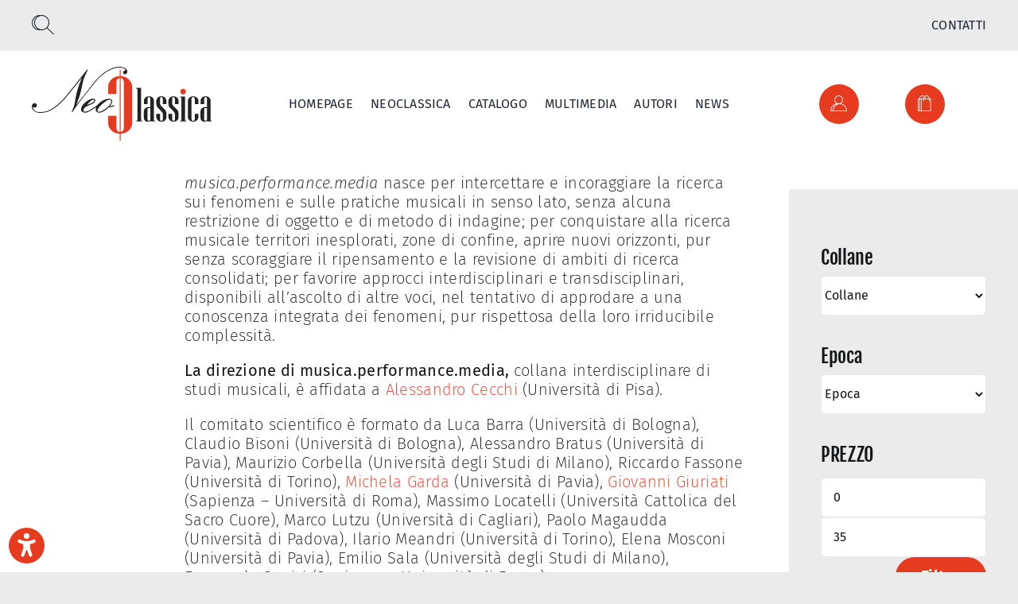

--- FILE ---
content_type: application/javascript
request_url: https://www.neo-classica.com/wp-content/plugins/woocommerce-product-bundles/assets/js/frontend/add-to-cart-bundle.min.js
body_size: 9149
content:
var wc_pb_bundle_scripts={};function wc_pb_price_format(t,e){return e=void 0!==e&&e,wc_pb_woocommerce_number_format(wc_pb_number_format(t),e)}function wc_pb_woocommerce_number_format(t,e){var i=wc_bundle_params.currency_format_decimal_sep,_=wc_bundle_params.currency_position,a=wc_bundle_params.currency_symbol,n=wc_bundle_params.currency_format_trim_zeros,s=wc_bundle_params.currency_format_num_decimals;if(e=void 0!==e&&e,"yes"==n&&0<s){for(var d=0;d<s;d++)i+="0";t=t.replace(i,"")}t=String(t),a=e?a:'<span class="woocommerce-Price-currencySymbol">'+a+"</span>";return"left"===_?t=a+t:"right"===_?t+=a:"left_space"===_?t=a+" "+t:"right_space"===_&&(t=t+" "+a),t=e?t:'<span class="woocommerce-Price-amount amount">'+t+"</span>"}function wc_pb_number_format(t){var e=wc_bundle_params.currency_format_num_decimals,i=wc_bundle_params.currency_format_decimal_sep,_=wc_bundle_params.currency_format_thousand_sep,a=t,n=isNaN(e=Math.abs(e))?2:e,s=null==i?",":i,t=null==_?".":_,e=a<0?"-":"",i=parseInt(a=Math.abs(+a||0).toFixed(n),10)+"",_=3<(_=i.length)?_%3:0;return e+(_?i.substr(0,_)+t:"")+i.substr(_).replace(/(\d{3})(?=\d)/g,"$1"+t)+(n?s+Math.abs(a-i).toFixed(n).slice(2):"")}function wc_pb_number_round(t){var e=wc_bundle_params.currency_format_num_decimals,e=Math.pow(10,e),t=t*e;return Math.round(t)/e}function wc_pb_format_list(t,e){var i="",_=t.length,a=e&&e.plain,n=e&&e.plain_sep;if(0<_)for(var s,d=0,r=0;r<_;r++)d++,s=a?t[r]:wc_bundle_params.i18n_string_list_item.replace("%s",t[r]),i=1==_||1==d?s:(d!==_||n?wc_bundle_params.i18n_string_list_sep:wc_bundle_params.i18n_string_list_last_sep).replace("%s",i).replace("%v",s);return i}jQuery.fn.wc_get_bundle_script=function(){var t=jQuery(this);if(!t.hasClass("bundle_form"))return!1;t=t.data("script_id");return void 0!==wc_pb_bundle_scripts[t]&&wc_pb_bundle_scripts[t]},function(b){function o(t){var m=this;this.bundle_id=t.bundle_id,this.$bundle_form=t.$bundle_form,this.$bundle_data=t.$bundle_data,this.$bundle_wrap=t.$bundle_data.find(".bundle_wrap"),this.$bundled_items=t.$bundle_form.find(".bundled_product"),this.$bundle_availability=t.$bundle_data.find(".bundle_availability"),this.$bundle_price=t.$bundle_data.find(".bundle_price"),this.$bundle_button=t.$bundle_data.find(".bundle_button"),this.$bundle_error=t.$bundle_data.find(".bundle_error"),this.$bundle_error_content=this.$bundle_error.find("ul.msg"),this.$bundle_quantity=this.$bundle_button.find("input.qty"),this.$nyp=this.$bundle_data.find(".nyp"),this.$addons_totals=this.$bundle_data.find("#product-addons-total"),this.show_addons_totals=!1,this.bundled_items={},this.price_data=t.$bundle_data.data("bundle_form_data"),this.$initial_stock_status=!1,this.update_bundle_timer=!1,this.update_price_timer=!1,this.validation_messages=[],this.is_initialized=!1,this.composite_data=t.composite_data,this.dirty_subtotals=!1,this.filters=!1,this.api={get_bundle_totals:function(){return m.price_data.totals},get_bundled_item_totals:function(t){return m.price_data["bundled_item_"+t+"_totals"]},get_bundled_item_recurring_totals:function(t){return m.price_data["bundled_item_"+t+"_recurring_totals"]},get_bundle_validation_status:function(){return m.passes_validation()?"pass":"fail"},get_bundle_validation_messages:function(){return m.get_validation_messages()},get_bundle_stock_status:function(){return 0<m.$bundle_wrap.find("p.out-of-stock").not(".inactive").length?"out-of-stock":"in-stock"},get_bundle_availability:function(){var t=m.$bundle_wrap.find("p.stock");return t=t.hasClass("inactive")?!1!==m.$initial_stock_status?m.$initial_stock_status.clone().wrap("<div></div>").parent().html():"":t.clone().removeAttr("style").wrap("<div></div>").parent().html()},get_bundle_configuration:function(){var _={};return 0!==m.bundled_items.length&&(b.each(m.bundled_items,function(t,e){var i={title:e.get_title(),product_title:e.get_product_title(),product_id:e.get_product_id(),variation_id:e.get_variation_id(),quantity:m.price_data.quantities[e.bundled_item_id],product_type:e.get_product_type()};_[e.bundled_item_id]=i}),_)}},this.initialize=function(){this.filters=new i,this.has_addons()?(1==this.$addons_totals.data("show-sub-total")||this.is_composited()&&this.composite_data.component.show_addons_totals)&&(this.$addons_totals.data("show-sub-total",0),this.$bundle_price.after(this.$addons_totals),this.show_addons_totals=!0):this.$addons_totals=!1,0<this.$bundle_wrap.find("p.stock").length&&(this.$initial_stock_status=this.$bundle_wrap.find("p.stock").clone()),this.price_data?this.$bundle_data.data("bundle_price_data")||this.$bundle_data.data("bundle_price_data",this.price_data):this.price_data=t.$bundle_data.data("bundle_price_data"),this.price_data.suffix_exists=""!==wc_bundle_params.price_display_suffix,this.price_data.suffix=""!==wc_bundle_params.price_display_suffix?' <small class="woocommerce-price-suffix">'+wc_bundle_params.price_display_suffix+"</small>":"",this.price_data.suffix_contains_price_incl=-1<wc_bundle_params.price_display_suffix.indexOf("{price_including_tax}"),this.price_data.suffix_contains_price_excl=-1<wc_bundle_params.price_display_suffix.indexOf("{price_excluding_tax}"),this.$bundle_button.find('input[name*="bundle_variation"], input[name*="bundle_attribute"]').remove(),this.bind_event_handlers(),this.viewport_resized(),this.init_bundled_items(),this.is_composited()&&this.init_composite(),this.$bundle_data.triggerHandler("woocommerce-product-bundle-initializing",[this]),b.each(this.bundled_items,function(t,e){e.init_scripts()}),this.update_bundle_task(),this.is_initialized=!0,this.$bundle_form.addClass("initialized"),this.$bundle_data.trigger("woocommerce-product-bundle-initialized",[this])},this.shutdown=function(){this.$bundle_form.find("*").off(),!1!==this.composite_data&&this.remove_composite_hooks()},this.init_composite=function(){this.composite_data.composite.actions.add_action("component_scripts_initialized_"+this.composite_data.component.step_id,this.component_scripts_initialized_action,10,this)},this.component_scripts_initialized_action=function(){(void 0!==this.composite_data.component.component_selection_model.selected_product?parseInt(this.composite_data.component.component_selection_model.selected_product,10)===parseInt(this.bundle_id,10):parseInt(this.composite_data.component.component_selection_model.get("selected_product"),10)===parseInt(this.bundle_id,10))?this.add_composite_hooks():this.remove_composite_hooks()},this.add_composite_hooks=function(){this.composite_data.composite.filters.add_filter("component_is_valid",this.cp_component_is_valid_filter,10,this),this.composite_data.composite.filters.add_filter("component_selection_formatted_title",this.cp_component_selection_formatted_title_filter,10,this),this.composite_data.composite.filters.add_filter("component_selection_meta",this.cp_component_selection_meta_filter,10,this),this.composite_data.composite.filters.add_filter("component_totals",this.cp_component_totals_filter,10,this),this.composite_data.composite.filters.add_filter("component_configuration",this.cp_component_configuration_filter,10,this),this.composite_data.composite.actions.add_action("validate_step",this.cp_validation_messages_action,10,this)},this.remove_composite_hooks=function(){this.composite_data.composite.filters.remove_filter("component_is_valid",this.cp_component_is_valid_filter),this.composite_data.composite.filters.remove_filter("component_selection_formatted_title",this.cp_component_selection_formatted_title_filter),this.composite_data.composite.filters.remove_filter("component_selection_meta",this.cp_component_selection_meta_filter),this.composite_data.composite.filters.remove_filter("component_totals",this.cp_component_totals_filter),this.composite_data.composite.filters.remove_filter("component_configuration",this.cp_component_configuration_filter),this.composite_data.composite.actions.remove_action("component_scripts_initialized_"+this.composite_data.component.step_id,this.component_scripts_initialized_action),this.composite_data.composite.actions.remove_action("validate_step",this.cp_validation_messages_action)},this.cp_component_configuration_filter=function(t,e){return e.step_id===this.composite_data.component.step_id&&parseInt(e.get_selected_product(),10)===parseInt(m.bundle_id,10)&&(t.bundled_items=m.api.get_bundle_configuration()),t},this.cp_component_totals_filter=function(t,e,i){if(e.step_id!==this.composite_data.component.step_id||parseInt(e.get_selected_product(),10)!==parseInt(m.bundle_id,10))return t;var _=b.extend(!0,{},m.price_data),t=m.has_addons()?m.get_addons_raw_price():0;return i=void 0===i?e.get_selected_quantity():i,0<t&&(_.base_price=Number(_.base_price)+Number(t)),_=m.calculate_subtotals(!1,_,i),(_=m.calculate_totals(_)).totals},this.cp_component_selection_formatted_title_filter=function(t,e,i,_,a){var n;return a.step_id===this.composite_data.component.step_id&&parseInt(a.get_selected_product(),10)===parseInt(this.bundle_id,10)&&(n=0,b.each(this.bundled_items,function(t,e){0<e.$bundled_item_cart.data("quantity")&&n++}),this.group_mode_supports("component_multiselect")&&(0===n?t=wc_composite_params.i18n_no_selection:(a=this.cp_get_formatted_contents(a))&&(t=a))),t},this.cp_component_selection_meta_filter=function(t,e){var i;return e.step_id===this.composite_data.component.step_id&&parseInt(e.get_selected_product(),10)===parseInt(this.bundle_id,10)&&(i=0,b.each(this.bundled_items,function(t,e){0<e.$bundled_item_cart.data("quantity")&&i++}),0===i||!1!==this.group_mode_supports("component_multiselect")||""!==(e=this.cp_get_formatted_contents(e))&&t.push({meta_key:wc_bundle_params.i18n_contents,meta_value:e})),t},this.cp_get_formatted_contents=function(t){var i="",s=[],d=t.get_selected_quantity();return b.each(this.bundled_items,function(t,e){return!!e.$self.hasClass("bundled_item_hidden")||void(0<e.$bundled_item_cart.data("quantity")&&(i=0<(a=e.$bundled_item_image.find("img").first()).length&&a.get(0).outerHTML,a=parseInt(e.$bundled_item_cart.data("quantity")*d,10),_=wc_cp_get_variation_data(e.$bundled_item_cart.find(".variations")),e=e.$bundled_item_cart.data("title"),a=1<a?"<strong>"+wc_composite_params.i18n_qty_string.replace("%s",a)+"</strong>":"",n="",0<_.length&&(b.each(_,function(t,e){n=n+'<span class="bundled_meta_element"><span class="bundled_meta_key">'+e.meta_key+':</span> <span class="bundled_meta_value">'+e.meta_value+"</span>",t!==_.length-1&&(n+='<span class="bundled_meta_value_sep">, </span>'),n+="</span>"}),e=wc_bundle_params.i18n_title_meta_string.replace("%t",e).replace("%m",'<span class="content_bundled_product_meta">'+n+"</span>")),e=wc_composite_params.i18n_title_string.replace("%t",e).replace("%q",a).replace("%p",""),s.push({title:e,image:i})));var i,_,a,n}),0<s.length&&(i+='<span class="content_bundled_product_details_wrapper">',b.each(s,function(t,e){i=i+'<span class="content_bundled_product_details">'+(e.image?'<span class="content_bundled_product_image">'+e.image+"</span>":"")+'<span class="content_bundled_product_title">'+e.title+"</span></span>"}),i+="</span>"),i},this.cp_component_is_valid_filter=function(t,e,i){return i.step_id===this.composite_data.component.step_id&&parseInt(i.get_selected_product(e),10)===parseInt(this.bundle_id,10)&&0<i.get_selected_quantity()&&i.is_visible()&&(t=this.passes_validation()),t},this.cp_validation_messages_action=function(i,t){i.step_id===this.composite_data.component.step_id&&!1===t&&parseInt(i.get_selected_product(),10)===parseInt(this.bundle_id,10)&&(t=this.get_validation_messages(),b.each(t,function(t,e){i.add_validation_message(e),i.add_validation_message(e,"composite")}))},this.get_ajax_url=function(t){return woocommerce_params.wc_ajax_url.toString().replace("%%endpoint%%",t)},this.viewport_resized=function(){this.is_composited()||(this.$bundle_form.width()<=wc_bundle_params.responsive_breakpoint?this.$bundle_form.addClass("small_width"):this.$bundle_form.removeClass("small_width"))},this.bind_event_handlers=function(){b(window).resize(function(){clearTimeout(m.viewport_resize_timer),m.viewport_resize_timer=setTimeout(function(){m.viewport_resized()},50)}),m.has_addons()&&m.$bundle_data.on("updated_addons",m.updated_addons_handler),m.is_composited()&&m.$bundle_quantity.on("input change",function(){m.update_bundle()}),this.$bundle_data.on("woocommerce-nyp-updated-item",function(t){m.$nyp.is(":visible")&&(m.price_data.base_price=m.$nyp.data("price"),m.is_initialized&&(m.dirty_subtotals=!0,m.update_totals())),t.stopPropagation()}).on("woocommerce-product-bundle-validation-status-changed",function(t,e){e.updated_totals()}).on("click",".bundle_add_to_cart_button",function(t){b(this).hasClass("disabled")?(t.preventDefault(),window.alert(wc_bundle_params.i18n_validation_alert)):b.each(m.bundled_items,function(t,e){e.has_required_addons()&&e.is_optional()&&!1===e.is_selected()&&e.$required_addons.prop("required",!1)})}).on("woocommerce-product-bundle-update-totals",function(t,e,i){i=void 0===i?m:i;(e=void 0!==e&&e)&&(i.dirty_subtotals=!0),i.update_totals()})},this.init_bundled_items=function(){m.$bundled_items.each(function(t){m.bundled_items[t]=new e(m,b(this),t),m.bind_bundled_item_event_handlers(m.bundled_items[t])})},this.bind_bundled_item_event_handlers=function(a){a.$self.on("input change","input.bundled_qty",function(t){var e=b(this),i=parseFloat(e.attr("min")),_=parseFloat(e.attr("max"));"yes"===wc_bundle_params.force_min_max_qty_input&&("change"===t.type&&0<=i&&(parseFloat(e.val())<i||isNaN(parseFloat(e.val())))&&e.val(i),"change"===t.type&&0<_&&parseFloat(e.val())>_&&e.val(_)),a.is_nyp()&&!a.is_optional()&&0===i&&a.$nyp.data("optional_status",0<parseFloat(e.val())),a.update_selection_title(),m.update_bundle(a)}).on("change",".bundled_product_optional_checkbox input",function(t){var e;b(this).is(":checked")?(a.$bundled_item_content.css({height:"",display:"block",position:"absolute"}),void 0===(e=a.$bundled_item_content.get(0).getBoundingClientRect().height)&&(e=a.$bundled_item_content.outerHeight()),a.$bundled_item_content.css({height:"",position:"",display:"none"}),e&&(a.$bundled_item_content.addClass("bundled_item_cart_content--populated"),a.$bundled_item_content.slideDown(200)),a.set_selected(!0),a.$self.find(".bundled_item_qty_col .quantity").removeClass("quantity_hidden"),a.is_nyp()&&a.$nyp.trigger("wc-nyp-update",[{force:!0}]),a.$bundled_item_cart.find(".variations select:eq(0)").trigger("change")):(a.$bundled_item_content.slideUp(200),a.set_selected(!1),a.$self.find(".bundled_item_qty_col .quantity").addClass("quantity_hidden"),a.has_single_variation()||(a.maybe_add_wc_core_gallery_class(),a.$bundled_item_cart.trigger("reset_image"),a.maybe_remove_wc_core_gallery_class())),a.update_selection_title(),m.update_bundle(a),t.stopPropagation()}).on("found_variation",function(t,e){a.variation_id=e.variation_id.toString(),m.price_data.prices[a.bundled_item_id]=Number(e.price),m.price_data.regular_prices[a.bundled_item_id]=Number(e.regular_price),m.price_data.prices_tax[a.bundled_item_id]=e.price_tax,m.price_data.recurring_prices[a.bundled_item_id]=Number(e.recurring_price),m.price_data.regular_recurring_prices[a.bundled_item_id]=Number(e.regular_recurring_price),m.price_data.recurring_html[a.bundled_item_id]=e.recurring_html,m.price_data.recurring_keys[a.bundled_item_id]=e.recurring_key,m.price_data.quantities_available[a.bundled_item_id]=e.avail_qty,m.price_data.is_in_stock[a.bundled_item_id]=e.is_in_stock?"yes":"no",m.price_data.backorders_allowed[a.bundled_item_id]=e.backorders_allowed?"yes":"no",m.price_data.backorders_require_notification[a.bundled_item_id]=e.backorders_require_notification,a.maybe_remove_wc_core_gallery_class(),!a.is_optional()||a.has_single_variation()||a.$self.find(".bundled_product_optional_checkbox input").is(":checked")||(a.maybe_add_wc_core_gallery_class(),a.$bundled_item_cart.trigger("reset_image"),a.maybe_remove_wc_core_gallery_class()),a.update_selection_title(),m.update_bundle(a),t.stopPropagation()}).on("reset_image",function(){a.maybe_remove_wc_core_gallery_class()}).on("woocommerce-product-addons-update",function(t){t.stopPropagation()}).on("woocommerce_variation_select_focusin",function(t){t.stopPropagation()}).on("woocommerce_variation_has_changed",function(t){a.$reset_bundled_variations&&(a.variation_id?a.$reset_bundled_variations.slideDown(200):a.$reset_bundled_variations.slideUp(200)),t.stopPropagation()}).on("woocommerce_variation_select_change",function(t){a.variation_id="",m.price_data.quantities_available[a.bundled_item_id]="",m.price_data.is_in_stock[a.bundled_item_id]="",m.price_data.backorders_allowed[a.bundled_item_id]="",m.price_data.backorders_require_notification[a.bundled_item_id]="",a.is_selected()&&a.maybe_add_wc_core_gallery_class(),a.$attribute_select&&a.$attribute_select.each(function(){if(""===b(this).val())return a.$bundled_item_cart.find(".bundled_item_wrap .stock").addClass("disabled"),m.update_bundle(a),!1}),t.stopPropagation()}),a.has_addons()&&a.$bundled_item_cart.on("updated_addons",function(t){var e,i=m.get_addons_raw_price(a),_=m.has_pct_addons(a)?m.get_addons_raw_price(a,"regular"):i;m.price_data.addons_prices[a.bundled_item_id]===i&&m.price_data.regular_addons_prices[a.bundled_item_id]===_||(m.price_data.addons_prices[a.bundled_item_id]=i,m.price_data.regular_addons_prices[a.bundled_item_id]=_,m.update_bundle(a)),a.show_addons_totals&&(e=a.get_quantity(),_=m.price_data.prices_tax[a.bundled_item_id],0<m.get_taxed_totals(i,i,_,e).price?(i=Number(m.price_data.prices[a.bundled_item_id])+Number(i),e=wc_pb_price_format((_=m.get_taxed_totals(i,i,_,e)).price),_=m.get_formatted_price_suffix(m.price_data,_),_='<span class="price"><span class="subtotal">'+wc_bundle_params.i18n_subtotal+"</span>"+e+_+"</span>",a.addons_totals_html=_,a.$addons_totals.html(_).slideDown(200)):a.$addons_totals.html(a.addons_totals_html).slideUp(200)),t.stopPropagation()}),a.is_nyp()&&a.$bundled_item_cart.on("woocommerce-nyp-updated-item",function(t){var e;a.$nyp.is(":visible")&&(e=a.$nyp.data("price"),m.price_data.prices[a.bundled_item_id]=e,m.price_data.regular_prices[a.bundled_item_id]=e,m.update_bundle(a)),t.stopPropagation()})},this.get_quantity=function(){var t=0<m.$bundle_quantity.length?m.$bundle_quantity.val():1;return isNaN(t)?1:parseInt(t,10)},this.get_bundled_items_availability=function(){var i=[],_=!0,a=[],n=!0;return b.each(m.bundled_items,function(t,e){if(e.has_insufficient_stock()&&(i.push(e.get_title(!0)),!e.is_visible()||!e.get_title(!0)))return _=!1}),0<i.length?_?wc_bundle_params.i18n_insufficient_stock_list.replace("%s",wc_pb_format_list(i,{plain:!0,plain_sep:!0})):wc_bundle_params.i18n_insufficient_stock_status:(b.each(m.bundled_items,function(t,e){if(e.is_backordered()&&(a.push(e.get_title(!0)),!e.is_visible()||!e.get_title(!0)))return n=!1}),0<a.length?n?wc_bundle_params.i18n_on_backorder_list.replace("%s",wc_pb_format_list(a,{plain:!0,plain_sep:!0})):wc_bundle_params.i18n_on_backorder_status:"")},this.update_bundle=function(t){clearTimeout(m.update_bundle_timer),m.update_bundle_timer=setTimeout(function(){m.update_bundle_task(t)},5)},this.update_bundle_task=function(t){var e,i,_=!1,a=!1===m.is_initialized?"":m.api.get_bundle_validation_status(),n=0,s=[],d=0,r=0,o=[];m.validation_messages=[],b.each(m.bundled_items,function(t,e){var i=e.is_selected()?e.get_quantity():0;d+=i,e.is_variable_product_type()&&""===e.get_variation_id()&&0<i&&(n++,e.is_visible()&&e.get_title(!0)&&s.push(e.get_title(!0))),e.is_nyp()&&!e.is_nyp_valid()&&(r++,e.is_visible()&&e.get_title(!0)&&o.push(e.get_title(!0)))}),0<n&&(i="",i=n===s.length&&n<5?wc_bundle_params.i18n_select_options_for.replace("%s",wc_pb_format_list(s)):wc_bundle_params.i18n_select_options,m.add_validation_message(i)),0<r&&(i="",i=r===o.length&&r<5?wc_bundle_params.i18n_enter_valid_price_for.replace("%s",wc_pb_format_list(o)):wc_bundle_params.i18n_enter_valid_price,m.add_validation_message(i)),0===d&&"no"===m.price_data.zero_items_allowed&&m.add_validation_message(wc_bundle_params.i18n_zero_qty_error),"yes"!==m.price_data.is_purchasable?m.add_validation_message(wc_bundle_params.i18n_unavailable_text):m.$bundle_data.triggerHandler("woocommerce-product-bundle-validate",[m]),a!==m.api.get_bundle_validation_status()&&m.$bundle_data.triggerHandler("woocommerce-product-bundle-validation-status-changed",[m]),"yes"===m.price_data.is_purchasable&&m.update_totals(t),b.each(m.bundled_items,function(t,e){e.has_insufficient_stock()&&(_=!0)}),m.passes_validation()?(_?m.$bundle_button.find("button").addClass("disabled"):m.$bundle_button.find("button").removeClass("disabled"),setTimeout(function(){m.$bundle_error.slideUp(200)},1),m.$bundle_wrap.trigger("woocommerce-product-bundle-show")):m.hide_bundle(),(e=m.get_bundled_items_availability())?(m.$bundle_availability.html(e),m.$bundle_availability.slideDown(200)):m.$initial_stock_status?m.$bundle_availability.html(m.$initial_stock_status):(m.is_composited()&&m.$bundle_availability.find("p.stock").addClass("inactive"),m.$bundle_availability.slideUp(200)),m.is_composited()&&("function"==typeof m.composite_data.component.component_selection_model.set_stock_status&&m.composite_data.component.component_selection_model.set_stock_status(_?"out-of-stock":"in-stock"),m.composite_data.composite.actions.do_action("component_selection_content_changed",[m.composite_data.component])),m.$bundle_data.trigger("woocommerce-product-bundle-updated",[m])},this.hide_bundle=function(t){var e,i=b("<ul/>");void 0===t?0<(e=m.get_validation_messages()).length?b.each(e,function(t,e){i.append(b("<li/>").html(e))}):i.append(b("<li/>").html(wc_bundle_params.i18n_unavailable_text)):i.append(b("<li/>").html(t.toString())),m.$bundle_error_content.html(i.html()),setTimeout(function(){m.$bundle_error.slideDown(200)},1),m.$bundle_button.find("button").addClass("disabled"),m.$bundle_wrap.trigger("woocommerce-product-bundle-hide")},this.update_price_data=function(){b.each(m.bundled_items,function(t,e){var i=e.$bundled_item_cart,_=e.bundled_item_id,a=e.get_quantity();m.price_data.quantities[_]=0,e.is_selected()&&0<a&&(m.price_data.quantities[_]=parseInt(a,10)),i.data("quantity",m.price_data.quantities[_]),"variable"!==e.get_product_type()&&"variable-subscription"!==e.get_product_type()||""!==e.get_variation_id()||(m.price_data.prices[_]=0,m.price_data.regular_prices[_]=0,m.price_data.recurring_prices[_]=0,m.price_data.regular_recurring_prices[_]=0,m.price_data.prices_tax[_]=!1),m.price_data.prices[_]=Number(m.price_data.prices[_]),m.price_data.regular_prices[_]=Number(m.price_data.regular_prices[_]),m.price_data.addons_prices[_]=Number(m.price_data.addons_prices[_]),m.price_data.regular_addons_prices[_]=Number(m.price_data.regular_addons_prices[_]),m.price_data.recurring_prices[_]=Number(m.price_data.recurring_prices[_]),m.price_data.regular_recurring_prices[_]=Number(m.price_data.regular_recurring_prices[_])})},this.update_totals=function(t){this.update_price_data(),this.calculate_subtotals(t),!m.dirty_subtotals&&!1!==m.is_initialized||(m.dirty_subtotals=!1,m.calculate_totals())},this.get_taxed_totals=function(t,e,i,_){_=void 0===_?1:_;var a=!(!i||void 0===i.incl)&&Number(i.incl),i=!(!i||void 0===i.excl)&&Number(i.excl),t={price:_*t,regular_price:_*e,price_incl_tax:_*t,price_excl_tax:_*t};return a&&i&&(t.price_incl_tax=wc_pb_number_round(t.price*a),t.price_excl_tax=wc_pb_number_round(t.price*i),"incl"===wc_bundle_params.tax_display_shop?(t.price=t.price_incl_tax,t.regular_price=wc_pb_number_round(t.regular_price*a)):(t.price=t.price_excl_tax,t.regular_price=wc_pb_number_round(t.regular_price*i))),t},this.calculate_subtotals=function(l,t,u){var e,i,_,p=void 0===t?m.price_data:t;if(u=void 0===u?1:parseInt(u,10),!1===(l=void 0!==l&&l)&&(e=Number(p.base_price),i=Number(p.base_regular_price),_=p.base_price_tax,p.base_price_totals=this.get_taxed_totals(e,i,_,u)),b.each(m.bundled_items,function(t,e){if(!1!==l&&l.bundled_item_id!==e.bundled_item_id)return!0;var i=e.is_sold_individually()&&0<p.quantities[e.bundled_item_id]?1:p.quantities[e.bundled_item_id]*u,_="variable"===e.get_product_type()?e.get_variation_id():e.get_product_id(),a=p.prices_tax[e.bundled_item_id],n=p.regular_prices[e.bundled_item_id]+p.regular_addons_prices[e.bundled_item_id],s=p.prices[e.bundled_item_id]+p.addons_prices[e.bundled_item_id],d=p.regular_recurring_prices[e.bundled_item_id]+p.regular_addons_prices[e.bundled_item_id],r=p.recurring_prices[e.bundled_item_id]+p.addons_prices[e.bundled_item_id],o={price:0,regular_price:0,price_incl_tax:0,price_excl_tax:0},c={price:0,regular_price:0,price_incl_tax:0,price_excl_tax:0};"yes"===wc_bundle_params.calc_taxes?0<_&&0<i&&((0<s||0<n)&&(o=m.get_taxed_totals(s,n,a,i)),(0<r||0<d)&&(c=m.get_taxed_totals(r,d,a,i))):(o.price=i*s,o.regular_price=i*n,o.price_incl_tax=i*s,o.price_excl_tax=i*s,c.price=i*r,c.regular_price=i*d,c.price_incl_tax=i*r,c.price_excl_tax=i*r),o=m.filters.apply_filters("bundled_item_totals",[o,e,u]),c=m.filters.apply_filters("bundled_item_recurring_totals",[c,e,u]),m.totals_changed(p["bundled_item_"+e.bundled_item_id+"_totals"],o)&&(m.dirty_subtotals=!0,p["bundled_item_"+e.bundled_item_id+"_totals"]=o),m.totals_changed(p["bundled_item_"+e.bundled_item_id+"_recurring_totals"],c)&&(m.dirty_subtotals=!0,p["bundled_item_"+e.bundled_item_id+"_recurring_totals"]=c)}),void 0!==t)return p},this.calculate_totals=function(t){void 0===t&&m.$bundle_data.triggerHandler("woocommerce-product-bundle-calculate-totals",[m]);var e,a=void 0===t?m.price_data:t,i=!1,_={price:a.base_price_totals.price,regular_price:a.base_price_totals.regular_price,price_incl_tax:a.base_price_totals.price_incl_tax,price_excl_tax:a.base_price_totals.price_excl_tax};b.each(m.bundled_items,function(t,e){if(e.is_unavailable())return!0;e=a["bundled_item_"+e.bundled_item_id+"_totals"];void 0!==e&&(_.price+=e.price,_.regular_price+=e.regular_price,_.price_incl_tax+=e.price_incl_tax,_.price_excl_tax+=e.price_excl_tax)});var n=m.get_bundled_subscriptions(),s={};return n&&b.each(n,function(t,e){var i=e.bundled_item_id;if(0===a.quantities[i])return!0;if("variable-subscription"===e.get_product_type()&&""===e.get_variation_id())return!0;var _=a.recurring_keys[i],e=a["bundled_item_"+i+"_recurring_totals"];void 0===s[_]?s[_]={html:a.recurring_html[i],price:e.price,regular_price:e.regular_price,price_incl_tax:e.price_incl_tax,price_excl_tax:e.price_excl_tax}:(s[_].price+=e.price,s[_].regular_price+=e.regular_price,s[_].price_incl_tax+=e.price_incl_tax,s[_].price_excl_tax+=e.price_excl_tax)}),e=_,_=m.filters.apply_filters("bundle_totals",[_,a,m]),!(i=m.totals_changed(a.totals,_))&&n&&JSON.stringify(a.recurring_totals)!==JSON.stringify(s)&&(i=!0),!i&&!1!==m.is_initialized||(a.subtotals=e,a.totals=_,a.recurring_totals=s,void 0===t&&this.updated_totals()),a},this.updated_totals=function(){clearTimeout(m.update_price_timer),m.update_price_timer=setTimeout(function(){m.updated_totals_task()},5)},this.get_price_html=function(t){var e=void 0===t?m.price_data:t,i=!1,_=m.is_composited()?m.composite_data.component.get_selected_quantity():1,a="p";m.has_addons()&&(i=!0,n=(e=b.extend(!0,{},e)).addons_price?e.addons_price:m.get_addons_raw_price(),s=e.addons_regular_price?e.addons_regular_price:n,0<n&&(e.base_price=Number(e.base_price)+Number(n)),0<s&&(e.base_regular_price=Number(e.base_regular_price)+Number(s))),m.is_composited()&&(a="span","yes"===e.composited_totals_incl_qty&&(i=!0)),i&&(e=m.calculate_subtotals(!1,e,_),e=m.calculate_totals(e));var t="",n="yes"===e.show_total_string&&wc_bundle_params.i18n_total?'<span class="total">'+wc_bundle_params.i18n_total+"</span>":"",s=0===e.totals.price&&"yes"===e.show_free_string?wc_bundle_params.i18n_free:wc_pb_price_format(e.totals.price),i=wc_pb_price_format(e.totals.regular_price),_=m.get_formatted_price_suffix(e);e.totals.regular_price>e.totals.price&&(s=wc_bundle_params.i18n_strikeout_price_string.replace("%f",i).replace("%t",s)),t=wc_bundle_params.i18n_price_format.replace("%t",n).replace("%p",s).replace("%s",_);n=m.get_recurring_price_html();if(n){var d,_=!0,r=0;for(d in e.recurring_totals)e.recurring_totals.hasOwnProperty(d)&&r++;(1<r||-1===n.indexOf(s))&&(_=!1),t=(t=_?"<"+a+' class="price">'+e.price_string_recurring_uniform.replace("%r",n)+"</"+a+">":"<"+a+' class="price">'+e.price_string.replace("%s",t).replace("%r",n)+"</"+a+">").replace('style="display:none"',"")}else t="<"+a+' class="price">'+t+"</"+a+">";return t},this.get_recurring_price_html=function(t){var s=void 0===t?m.price_data:t,d="";return m.get_bundled_subscriptions()&&b.each(s.recurring_totals,function(t,e){var i,_=0==e.price?wc_bundle_params.i18n_free:wc_pb_price_format(e.price),a=wc_pb_price_format(e.regular_price),n=m.get_formatted_price_suffix(s,{price_incl_tax:e.price_incl_tax,price_excl_tax:e.price_excl_tax});e.regular_price>e.price&&(_=wc_bundle_params.i18n_strikeout_price_string.replace("%f",a).replace("%t",_)),i=wc_bundle_params.i18n_price_format.replace("%t","").replace("%p",_).replace("%s",n),i='<span class="bundled_sub_price_html">'+e.html.replace("%s",i)+"</span>",d=(""!==d?d+'<span class="plus"> + </span>':d)+i}),d},this.show_price_html=function(){var i=wc_pb_number_round(m.price_data.totals.price)!==wc_pb_number_round(m.price_data.raw_bundle_price_min)||m.price_data.raw_bundle_price_min!==m.price_data.raw_bundle_price_max;return m.get_bundled_subscriptions()&&b.each(m.bundled_items,function(t,e){if(0<m.price_data.recurring_prices[e.bundled_item_id]&&0<m.price_data.quantities[e.bundled_item_id]&&(e.is_subscription("variable")||e.is_optional()||!1===e.$self.find(".quantity").hasClass("quantity_hidden")))return!(i=!0)}),i&&b.each(m.bundled_items,function(t,e){if(e.is_unavailable()&&e.is_required())return i=!1}),i||b.each(m.bundled_items,function(t,e){"yes"===m.price_data.has_variable_quantity[e.bundled_item_id]&&0<m.price_data["bundled_item_"+e.bundled_item_id+"_totals"].price&&(i=!0)}),m.is_composited()&&(i||m.composite_data.composite.api.is_component_priced_individually(this.composite_data.component.step_id)&&(i=!0),!i||!1!==this.composite_data.component.is_selected_product_price_visible()&&!1!==m.composite_data.composite.api.is_component_priced_individually(this.composite_data.component.step_id)||(i=!1)),i},this.updated_totals_task=function(){var t=m.show_price_html();(m.passes_validation()||"no"===m.price_data.hide_total_on_validation_fail)&&t?(t=m.get_price_html(),t=m.filters.apply_filters("bundle_total_price_html",[t,m]),m.$bundle_price.html(t),m.$bundle_price.slideDown(200)):m.$bundle_price.slideUp(200),m.$bundle_data.triggerHandler("woocommerce-product-bundle-updated-totals",[m])},this.updated_addons_handler=function(t){m.updated_totals_task()},this.has_addons=function(){return this.$addons_totals&&0<this.$addons_totals.length},this.has_pct_addons=function(t){var t=void 0!==t?t:this,i=!1;if(!t.has_addons)return i;t=t.$addons_totals.data("price_data");return b.each(t,function(t,e){if("percentage_based"===e.price_type)return!(i=!0)}),i},this.get_addons_raw_price=function(n,t){var s=void 0!==n,d="regular"===t?"regular":"",t=s?n:this,r=s?n.get_quantity():1,o=s?m.price_data.prices_tax[n.bundled_item_id]:m.price_data.base_price_tax,c=0;if(!t.has_addons())return 0;if(!r)return 0;m.is_composited()&&(r=m.composite_data.component.get_selected_quantity());t=t.$addons_totals.data("price_data");return b.each(t,function(t,e){var i,_,a;e.is_custom_price?(a=0,i=!(!o||void 0===o.incl)&&Number(o.incl),_=!(!o||void 0===o.excl)&&Number(o.excl),a="incl"===wc_bundle_params.tax_display_shop&&"no"===wc_bundle_params.prices_include_tax?e.cost_raw/(i||1):"excl"===wc_bundle_params.tax_display_shop&&"yes"===wc_bundle_params.prices_include_tax?e.cost_raw/(_||1):e.cost_raw,c+=a/r):"quantity_based"===e.price_type?c+=e.cost_raw_pu:"flat_fee"===e.price_type?c+=e.cost_raw/r:"percentage_based"===e.price_type&&(a="regular"==d?s?m.price_data.regular_prices[n.bundled_item_id]:m.price_data.base_regular_price:s?m.price_data.prices[n.bundled_item_id]:m.price_data.base_price,c+=e.cost_raw_pct*a)}),c},this.totals_changed=function(t,e){return void 0===t||t.price!==e.price||t.regular_price!==e.regular_price||t.price_incl_tax!==e.price_incl_tax||t.price_excl_tax!==e.price_excl_tax},this.is_composited=function(){return!1!==this.composite_data},this.get_formatted_price_suffix=function(t,e){var i=void 0===t?m.price_data:t,t="";return e=void 0===e?i.totals:e,i.suffix_exists&&(t=i.suffix,i.suffix_contains_price_incl&&(t=t.replace("{price_including_tax}",wc_pb_price_format(e.price_incl_tax))),i.suffix_contains_price_excl&&(t=t.replace("{price_excluding_tax}",wc_pb_price_format(e.price_excl_tax)))),t},this.get_bundled_subscriptions=function(i){var _={},a=!1;return b.each(m.bundled_items,function(t,e){e.is_subscription(i)&&(_[t]=e,a=!0)}),!!a&&_},this.add_validation_message=function(t){this.validation_messages.push(t.toString())},this.get_validation_messages=function(){return this.validation_messages},this.passes_validation=function(){return!(0<this.validation_messages.length)},this.group_mode_supports=function(t){return-1<b.inArray(t,this.price_data.group_mode_features)}}function e(t,e,i){this.initialize=function(){this.$self=e,this.$bundled_item_cart=e.find(".cart"),this.$bundled_item_content=e.find(".bundled_item_optional_content, .bundled_item_cart_content"),this.$bundled_item_image=e.find(".bundled_product_images"),this.$bundled_item_title=e.find(".bundled_product_title_inner"),this.$bundled_item_qty=e.find("input.bundled_qty"),this.$addons_totals=e.find("#product-addons-total"),this.$required_addons=!1,this.$nyp=e.find(".nyp"),this.$attribute_select=!1,this.$attribute_select_config=!1,this.$reset_bundled_variations=!1,this.show_addons_totals=!1,this.addons_totals_html="",this.bundled_item_index=i,this.bundled_item_id=this.$bundled_item_cart.data("bundled_item_id"),this.bundled_item_title=this.$bundled_item_cart.data("title"),this.bundled_item_title_raw=this.bundled_item_title?b("<div/>").html(this.bundled_item_title).text():"",this.bundled_item_product_title=this.$bundled_item_cart.data("product_title"),this.bundled_item_product_title_raw=this.bundled_item_title?b("<div/>").html(this.bundled_item_title).text():"",this.bundled_item_optional_suffix=void 0===this.$bundled_item_cart.data("optional_suffix")?wc_bundle_params.i18n_optional:this.$bundled_item_cart.data("optional_suffix"),this.product_type=this.$bundled_item_cart.data("type"),this.product_id=void 0===t.price_data.product_ids[this.bundled_item_id]?"":t.price_data.product_ids[this.bundled_item_id].toString(),this.nyp=void 0!==t.price_data.product_ids[this.bundled_item_id]&&"yes"===t.price_data.is_nyp[this.bundled_item_id],this.sold_individually=void 0!==t.price_data.product_ids[this.bundled_item_id]&&"yes"===t.price_data.is_sold_individually[this.bundled_item_id],this.variation_id="",this.has_wc_core_gallery_class=this.$bundled_item_image.hasClass("images"),void 0===this.bundled_item_id&&(this.bundled_item_id=this.$bundled_item_cart.attr("data-bundled-item-id")),this.initialize_addons()},this.initialize_addons=function(){this.has_addons()?(1==this.$addons_totals.data("show-sub-total")&&(this.$addons_totals.data("show-sub-total",0),this.show_addons_totals=!0),this.$required_addons=this.$bundled_item_cart.find(".wc-pao-required-addon [required]")):this.$addons_totals=!1},this.get_title=function(t){return(t=void 0!==t&&t)?this.bundled_item_title_raw:this.bundled_item_title},this.get_product_title=function(t){return(t=void 0!==t&&t)?this.bundled_item_product_title_raw:this.bundled_item_product_title},this.get_optional_suffix=function(){return this.bundled_item_optional_suffix},this.get_product_id=function(){return this.product_id},this.get_variation_id=function(){return this.variation_id},this.get_variation_data=function(){return this.$bundled_item_cart.data("product_variations")},this.get_product_type=function(){return this.product_type},this.is_variable_product_type=function(){return"variable"===this.product_type||"variable-subscription"===this.product_type},this.get_quantity=function(){var t=this.$bundled_item_qty.val();return isNaN(t)?0:parseInt(t,10)},this.get_selected_quantity=function(){return t.price_data.quantities[this.bundled_item_id]},this.get_available_quantity=function(){return t.price_data.quantities_available[this.bundled_item_id]},this.is_in_stock=function(){return"no"!==t.price_data.is_in_stock[this.bundled_item_id]},this.has_insufficient_stock=function(){return!(!this.is_selected()||0===this.get_selected_quantity()||this.is_variable_product_type()&&""===this.get_variation_id())&&((!this.is_in_stock()||""!==this.get_available_quantity()&&this.get_selected_quantity()>this.get_available_quantity())&&!this.backorders_allowed())},this.is_backordered=function(){return!(!this.is_selected()||0===this.get_selected_quantity()||this.is_variable_product_type()&&""===this.get_variation_id())&&!!((""===this.get_available_quantity()||this.get_selected_quantity()>this.get_available_quantity())&&this.backorders_allowed()&&this.backorders_require_notification())},this.backorders_allowed=function(){return"yes"===t.price_data.backorders_allowed[this.bundled_item_id]},this.backorders_require_notification=function(){return"yes"===t.price_data.backorders_require_notification[this.bundled_item_id]},this.is_optional=function(){return"yes"===this.$bundled_item_cart.data("optional")||1===this.$bundled_item_cart.data("optional")},this.is_unavailable=function(){return"yes"===this.$bundled_item_cart.data("custom_data").is_unavailable},this.is_required=function(){return!this.is_optional()&&"no"!==this.$bundled_item_cart.data("custom_data").is_required},this.is_visible=function(){return"yes"===this.$bundled_item_cart.data("visible")||1===this.$bundled_item_cart.data("visible")},this.is_selected=function(){var t=!0;return this.is_optional()&&!1===this.$bundled_item_cart.data("optional_status")&&(t=!1),t},this.set_selected=function(t){this.is_optional()&&(this.$bundled_item_cart.data("optional_status",t),this.is_nyp()&&this.$nyp.data("optional_status",t))},this.init_scripts=function(){"undefined"!=typeof PhotoSwipe&&"yes"===wc_bundle_params.photoswipe_enabled&&this.init_photoswipe(),this.$self.find(".bundled_product_optional_checkbox input").change(),this.$self.find("input.bundled_qty").change(),this.is_variable_product_type()&&!this.$bundled_item_cart.hasClass("variations_form")&&(this.$reset_bundled_variations=this.$bundled_item_cart.find(".reset_bundled_variations"),0===this.$reset_bundled_variations.length&&(this.$reset_bundled_variations=!1),this.$bundled_item_cart.addClass("variations_form").wc_variation_form(),this.$attribute_select=this.$bundled_item_cart.find(".variations .attribute_options select"),this.$attribute_select_config=this.$attribute_select.filter(function(){return!1===b(this).parent().hasClass("bundled_variation_attribute_options_wrapper")}),0<this.$attribute_select.length&&this.$attribute_select.first().change()),this.$self.find("div").stop(!0,!0),this.update_selection_title()},this.init_photoswipe=function(){b.fn.wc_product_gallery?this.$bundled_item_image.wc_product_gallery({zoom_enabled:!1,flexslider_enabled:!1}):window.console.warn("Failed to initialize PhotoSwipe for bundled item images. Your theme declares PhotoSwipe support, but function '$.fn.wc_product_gallery' is undefined.");var t=this.$bundled_item_image.find("a.placeholder_image");0<t.length&&t.on("click",function(){return!1})},this.update_selection_title=function(t){if(0===this.$bundled_item_title.length)return!1;var e=parseInt(this.get_quantity(),10);if(isNaN(e))return!1;(t=void 0!==t&&t)&&(e=parseInt(this.$bundled_item_qty.attr("min"),10));var i=this.bundled_item_title,t=1<e?wc_bundle_params.i18n_qty_string.replace("%s",e):"",e=this.is_optional()&&""!==this.get_optional_suffix()?wc_bundle_params.i18n_optional_string.replace("%s",this.get_optional_suffix()):"",e=wc_bundle_params.i18n_title_string.replace("%t",i).replace("%q",t).replace("%o",e);this.$bundled_item_title.html(e)},this.reset_selection_title=function(){this.update_selection_title(!0)},this.is_subscription=function(t){return"simple"===t?"subscription"===this.product_type:"variable"!==t&&"subscription"===this.product_type||"variable-subscription"===this.product_type},this.has_addons=function(){return this.$addons_totals&&0<this.$addons_totals.length},this.has_required_addons=function(){return this.$required_addons&&0<this.$required_addons.length},this.has_single_variation=function(){return void 0!==this.get_variation_data()&&1===this.get_variation_data().length},this.is_nyp=function(){return this.nyp},this.is_nyp_valid=function(){var t,e=!0;return!b.fn.wc_nyp_get_script_object||(t=this.$nyp.wc_nyp_get_script_object())&&!1===t.isValid()&&(e=!1),e},this.is_sold_individually=function(){return this.sold_individually},this.maybe_add_wc_core_gallery_class=function(){this.has_wc_core_gallery_class||this.$bundled_item_image.addClass("images")},this.maybe_remove_wc_core_gallery_class=function(){this.has_wc_core_gallery_class||this.$bundled_item_image.removeClass("images")},this.initialize()}function i(){var a=this,s={},n={add_filter:function(t,e,i,_){i={callback:e,priority:i,context:_},_=(_=s[t])?(_.push(i),this.sort_filters(_)):[i];s[t]=_},remove_filter:function(t,e,i){var _,a,n;if(s[t])if(e)if(_=s[t],i)for(n=_.length;n--;)(a=_[n]).callback===e&&a.context===i&&_.splice(n,1);else for(n=_.length;n--;)_[n].callback===e&&_.splice(n,1);else s[t]=[]},sort_filters:function(t){for(var e,i,_,a=1,n=t.length;a<n;a++){for(e=t[a],i=a;(_=t[i-1])&&_.priority>e.priority;)t[i]=t[i-1],--i;t[i]=e}return t},apply_filters:function(t,e){var i,_,a=s[t];if(!a)return e[0];for(_=a.length,i=0;i<_;i++)e[0]=a[i].callback.apply(a[i].context,e);return e[0]}};this.add_filter=function(t,e,i,_){return"string"==typeof t&&"function"==typeof e&&(i=parseInt(i||10,10),n.add_filter(t,e,i,_)),a},this.apply_filters=function(t,e){if("string"==typeof t)return n.apply_filters(t,e)},this.remove_filter=function(t,e){return"string"==typeof t&&n.remove_filter(t,e),a}}jQuery(document).ready(function(r){r("body").on("quick-view-displayed",function(){r(".quick-view .bundle_form .bundle_data").each(function(){var t=r(this);0===t.closest(".composite_form").length&&t.wc_pb_bundle_form()})}),r.fn.wc_pb_bundle_form=function(){if(!r(this).hasClass("bundle_data"))return!0;var t=r(this),e=t.data("bundle_id");if(void 0===e){if(!(e=t.attr("data-bundle-id")))return!1;t.data("bundle_id",e)}var i,_,a=t.closest(".bundle_form"),n=a.closest(".composite_form"),s=!1,d=e;0<n.length&&(0<(i=a.closest(".component").data("item_id"))&&r.isFunction(r.fn.wc_get_composite_script)&&(!1===(_=n.wc_get_composite_script())||!1!==(n=_.api.get_step(i))&&(s={composite:_,component:n},d=i))),void 0!==wc_pb_bundle_scripts[d]&&wc_pb_bundle_scripts[d].shutdown(),wc_pb_bundle_scripts[d]=new o({$bundle_form:a,$bundle_data:t,bundle_id:e,composite_data:s}),a.data("script_id",d),wc_pb_bundle_scripts[d].initialize()},r(".bundle_form .bundle_data").each(function(){var t=r(this);0===t.closest(".composite_form").length&&t.wc_pb_bundle_form()})})}(jQuery);

--- FILE ---
content_type: application/javascript; charset=utf-8
request_url: https://cs.iubenda.com/cookie-solution/confs/js/71779034.js
body_size: -207
content:
_iub.csRC = { consApiKey: '4P0l4R6LcXbAFygQCqF2LYEsw8qBDGQI', consentDatabasePublicKey: 'MET2vxWKMLxH93sWmFYGzW8cDGx3rfXJ', showBranding: false, publicId: 'a42ffae8-6db6-11ee-8bfc-5ad8d8c564c0', floatingGroup: false };
_iub.csEnabled = true;
_iub.csPurposes = [1,3,4];
_iub.cpUpd = 1644508674;
_iub.csT = 1.0;
_iub.googleConsentModeV2 = true;
_iub.totalNumberOfProviders = 7;
